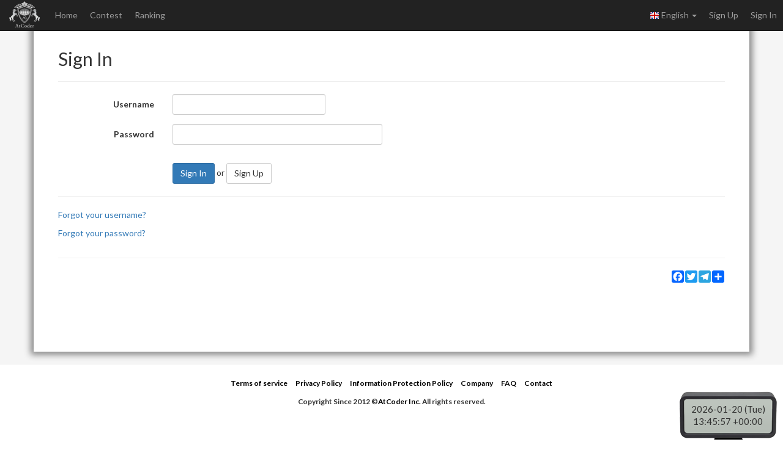

--- FILE ---
content_type: text/plain; charset=utf-8
request_url: https://atcoder.jp/servertime?ts={}
body_size: 93
content:
2026-01-20 22:45:54+0900

--- FILE ---
content_type: text/javascript
request_url: https://img.atcoder.jp/public/fc25bd4/js/utils.js
body_size: 1981
content:
"use strict";
// format
if (typeof String.prototype.format === 'undefined') {
  String.prototype.format = function(arg) {
    var rep_fn = undefined;
    if (typeof arg == "object") {
      rep_fn = function(m, k) { return arg[k];};
    } else {
      var args = arguments;
      rep_fn = function(m, k) { return args[parseInt(k)];};
    }
    return this.replace(/\{(\w+)\}/g, rep_fn);
  }
}

// array search
function has(a, val) {
  return a.indexOf(val) != -1;
}

// other util
function arrayToSet(a) {
  var s = new Set();
  for (var i in a) s.add(a[i]);
    return s;
}
function setToArray(s) {
  var a = [];
  s.forEach(function(val) { a.push(val);});
  return a;
}


// cookie
var COOKIE_EXPIRES = 10000;
function setCookie(key, val, expires) {
  Cookies.set(key, val, { expires: expires || COOKIE_EXPIRES});
}
function getCookie(key) {
  return Cookies.getJSON(key);
}
function getCookieBool(key) {
  return (Cookies.get(key) === 'true');
}
function delCookie(key) {
  Cookies.remove(key);
}

// local storage
function setLS(key, val) {
  try {
    localStorage.setItem(key, JSON.stringify(val));
  } catch(error) {
    console.log(error);
  }
}
function getLS(key) {
  var val = localStorage.getItem(key);
  return val?JSON.parse(val):val;
}
function delLS(key) {
  localStorage.removeItem(key);
}

// migrate Cookie to LocalStorage
{
  var val;
  if (val = getCookie('fav')) {
    for (var i in val) favSet.add(val[i]);
    storeFavs();
    delCookie('fav');
  }
  var keys = ['plain_editor','auto_height','defaultLang',
    'show_affiliation','show_fav_btn','show_fav_only','show_rated_only'];
  for (var i = 0; i < keys.length; i++) {
    if (val = Cookies.get(keys[i])) {
      setLS(keys[i], val);
      delCookie(keys[i]);
    }
  }
}


// server time
var timeDelta = getCookie('timeDelta');
if (typeof timeDelta === 'undefined') {
  timeDelta = 0;
  setCookie('timeDelta', 0, 1/24.0);
  $.ajax('/servertime?ts={}'.format(moment().unix())).done(function(serverTime) {
    serverTime = moment(serverTime);
    if (!serverTime.isValid()) return;
    timeDelta = serverTime.diff(moment());
    setCookie('timeDelta', timeDelta, 1/24.0);
  });
}
function getServerTime() { return moment().add(timeDelta);}

// duration.format
var DAY = 24*60*60*1000;
var dayTexts = [' day & ',' days & '];
if (LANG == 'ja') dayTexts = ['日と','日と'];
function durationFormat(ms) {
  var days = Math.floor(ms/DAY);
  ms %= DAY;
  var text = '';
  if (days == 1) text += days+dayTexts[0];
  else if (days > 1) text += days+dayTexts[1];
  return text + moment.utc(ms).format('HH:mm:ss');
}

// escape
function E(str) {
  return (""+str)
  .replace(/&/g, '&amp;')
  .replace(/</g, '&lt;')
  .replace(/>/g, '&gt;')
  .replace(/"/g, '&quot;')
  .replace(/'/g, '&#39;');
}

// toRegExp
function toRegExp(pattern) {
  pattern = pattern
  .replace(/[-\/\\^+.()|[\]{}]/g, '\\$&')
  .replace(/\?/g, '.')
  .replace(/\*/g, '.*');
  return new RegExp('^'+pattern);
}

// randint
function rand(range) {
  return Math.floor(Math.random()*(range[1]-range[0]))+range[0];
}

// clipboard
function copy(textVal){
  var copyFrom = document.createElement("textarea");
  copyFrom.textContent = textVal;
  var bodyElm = document.getElementsByTagName("body")[0];
  bodyElm.appendChild(copyFrom);
  copyFrom.select();
  var retVal = document.execCommand('copy');
  bodyElm.removeChild(copyFrom);
  return retVal;
}

// fit font size
(function($) {
  $.fn.fitFontSize = function(width, max) {
    const baseSize = 48;
    const span = document.createElement("span");
    span.textContent = $(this).text();
    span.style.cssText = `
      position:absolute;
      visibility:hidden;
      white-space:pre;
      font-size:${baseSize}px;
      left:-9999px;top:0;
    `;
    document.body.appendChild(span);
    const measured = Math.max(1, span.offsetWidth);
    span.remove();
    const fontSize = Math.min(max, baseSize*(width/measured)*0.9);
    $(this).css('font-size', fontSize+'px').css('width', width+'px');
  };
})(jQuery);

// user favs
var favSet;
function storeFavs() {
  setLS('fav', setToArray(favSet));
}
function reloadFavs() {
  favSet = arrayToSet(getLS('fav') || []);
}
function addFav(val) {
  var favAddAPI = '/settings/fav/add';
  var postData = {
    'userScreenName': val,
    'csrf_token': csrfToken,
  };
  $.post(favAddAPI, postData).fail(function(data) { console.log(data);});
}
function deleteFav(val) {
  var favDeleteAPI = '/settings/fav/delete';
  var postData = {
    'userScreenName': val,
    'csrf_token': csrfToken,
  };
  $.post(favDeleteAPI, postData).fail(function(data) { console.log(data);});
}
function toggleFav(val) {
  reloadFavs();
  var res;
  if (favSet.has(val)) {
    favSet.delete(val);
    deleteFav(val);
    res = false;
  } else {
    favSet.add(val);
    addFav(val);
    res = true;
  }
  storeFavs();
  return res; // has val now
}

// alert template
var errAlertTemplate;
errAlertTemplate = '<div id="errMsgAlert" class="alert alert-danger alert-dismissible fade in" role="alert">';
errAlertTemplate += '<button type="button" class="close" data-dismiss="alert" aria-label="Close"><span aria-hidden="true">&times;</span></button>';
errAlertTemplate += '<span class="glyphicon glyphicon-exclamation-sign" aria-hidden="true"></span> {0}';
errAlertTemplate += '</div>';

